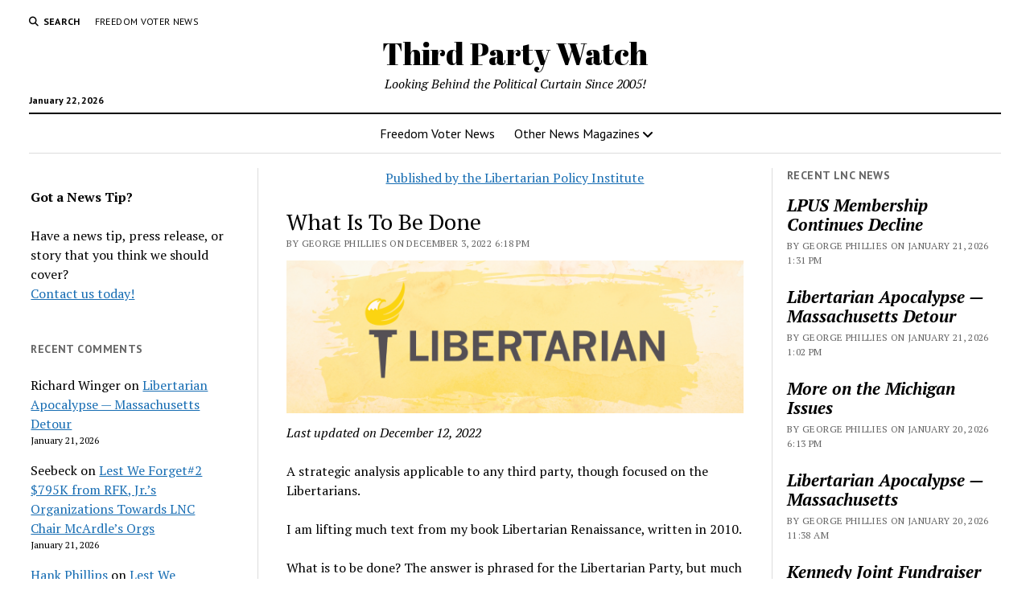

--- FILE ---
content_type: text/html; charset=UTF-8
request_url: https://thirdpartywatch.com/2022/12/03/what-is-to-be-done/
body_size: 18254
content:
<!DOCTYPE html>

<html lang="en-US">

<head>
	<title>What Is To Be Done &#8211; Third Party Watch</title>
<meta name='robots' content='max-image-preview:large' />
<meta charset="UTF-8" />
<meta name="viewport" content="width=device-width, initial-scale=1" />
<meta name="template" content="Mission News 1.64" />
<link rel='dns-prefetch' href='//fonts.googleapis.com' />
<link rel="alternate" type="application/rss+xml" title="Third Party Watch &raquo; Feed" href="https://thirdpartywatch.com/feed/" />
<link rel="alternate" type="application/rss+xml" title="Third Party Watch &raquo; Comments Feed" href="https://thirdpartywatch.com/comments/feed/" />
<link rel="alternate" type="application/rss+xml" title="Third Party Watch &raquo; What Is To Be Done Comments Feed" href="https://thirdpartywatch.com/2022/12/03/what-is-to-be-done/feed/" />
<link rel="alternate" title="oEmbed (JSON)" type="application/json+oembed" href="https://thirdpartywatch.com/wp-json/oembed/1.0/embed?url=https%3A%2F%2Fthirdpartywatch.com%2F2022%2F12%2F03%2Fwhat-is-to-be-done%2F" />
<link rel="alternate" title="oEmbed (XML)" type="text/xml+oembed" href="https://thirdpartywatch.com/wp-json/oembed/1.0/embed?url=https%3A%2F%2Fthirdpartywatch.com%2F2022%2F12%2F03%2Fwhat-is-to-be-done%2F&#038;format=xml" />
<style id='wp-img-auto-sizes-contain-inline-css' type='text/css'>
img:is([sizes=auto i],[sizes^="auto," i]){contain-intrinsic-size:3000px 1500px}
/*# sourceURL=wp-img-auto-sizes-contain-inline-css */
</style>
<style id='wp-emoji-styles-inline-css' type='text/css'>

	img.wp-smiley, img.emoji {
		display: inline !important;
		border: none !important;
		box-shadow: none !important;
		height: 1em !important;
		width: 1em !important;
		margin: 0 0.07em !important;
		vertical-align: -0.1em !important;
		background: none !important;
		padding: 0 !important;
	}
/*# sourceURL=wp-emoji-styles-inline-css */
</style>
<style id='wp-block-library-inline-css' type='text/css'>
:root{--wp-block-synced-color:#7a00df;--wp-block-synced-color--rgb:122,0,223;--wp-bound-block-color:var(--wp-block-synced-color);--wp-editor-canvas-background:#ddd;--wp-admin-theme-color:#007cba;--wp-admin-theme-color--rgb:0,124,186;--wp-admin-theme-color-darker-10:#006ba1;--wp-admin-theme-color-darker-10--rgb:0,107,160.5;--wp-admin-theme-color-darker-20:#005a87;--wp-admin-theme-color-darker-20--rgb:0,90,135;--wp-admin-border-width-focus:2px}@media (min-resolution:192dpi){:root{--wp-admin-border-width-focus:1.5px}}.wp-element-button{cursor:pointer}:root .has-very-light-gray-background-color{background-color:#eee}:root .has-very-dark-gray-background-color{background-color:#313131}:root .has-very-light-gray-color{color:#eee}:root .has-very-dark-gray-color{color:#313131}:root .has-vivid-green-cyan-to-vivid-cyan-blue-gradient-background{background:linear-gradient(135deg,#00d084,#0693e3)}:root .has-purple-crush-gradient-background{background:linear-gradient(135deg,#34e2e4,#4721fb 50%,#ab1dfe)}:root .has-hazy-dawn-gradient-background{background:linear-gradient(135deg,#faaca8,#dad0ec)}:root .has-subdued-olive-gradient-background{background:linear-gradient(135deg,#fafae1,#67a671)}:root .has-atomic-cream-gradient-background{background:linear-gradient(135deg,#fdd79a,#004a59)}:root .has-nightshade-gradient-background{background:linear-gradient(135deg,#330968,#31cdcf)}:root .has-midnight-gradient-background{background:linear-gradient(135deg,#020381,#2874fc)}:root{--wp--preset--font-size--normal:16px;--wp--preset--font-size--huge:42px}.has-regular-font-size{font-size:1em}.has-larger-font-size{font-size:2.625em}.has-normal-font-size{font-size:var(--wp--preset--font-size--normal)}.has-huge-font-size{font-size:var(--wp--preset--font-size--huge)}.has-text-align-center{text-align:center}.has-text-align-left{text-align:left}.has-text-align-right{text-align:right}.has-fit-text{white-space:nowrap!important}#end-resizable-editor-section{display:none}.aligncenter{clear:both}.items-justified-left{justify-content:flex-start}.items-justified-center{justify-content:center}.items-justified-right{justify-content:flex-end}.items-justified-space-between{justify-content:space-between}.screen-reader-text{border:0;clip-path:inset(50%);height:1px;margin:-1px;overflow:hidden;padding:0;position:absolute;width:1px;word-wrap:normal!important}.screen-reader-text:focus{background-color:#ddd;clip-path:none;color:#444;display:block;font-size:1em;height:auto;left:5px;line-height:normal;padding:15px 23px 14px;text-decoration:none;top:5px;width:auto;z-index:100000}html :where(.has-border-color){border-style:solid}html :where([style*=border-top-color]){border-top-style:solid}html :where([style*=border-right-color]){border-right-style:solid}html :where([style*=border-bottom-color]){border-bottom-style:solid}html :where([style*=border-left-color]){border-left-style:solid}html :where([style*=border-width]){border-style:solid}html :where([style*=border-top-width]){border-top-style:solid}html :where([style*=border-right-width]){border-right-style:solid}html :where([style*=border-bottom-width]){border-bottom-style:solid}html :where([style*=border-left-width]){border-left-style:solid}html :where(img[class*=wp-image-]){height:auto;max-width:100%}:where(figure){margin:0 0 1em}html :where(.is-position-sticky){--wp-admin--admin-bar--position-offset:var(--wp-admin--admin-bar--height,0px)}@media screen and (max-width:600px){html :where(.is-position-sticky){--wp-admin--admin-bar--position-offset:0px}}

/*# sourceURL=wp-block-library-inline-css */
</style><style id='wp-block-heading-inline-css' type='text/css'>
h1:where(.wp-block-heading).has-background,h2:where(.wp-block-heading).has-background,h3:where(.wp-block-heading).has-background,h4:where(.wp-block-heading).has-background,h5:where(.wp-block-heading).has-background,h6:where(.wp-block-heading).has-background{padding:1.25em 2.375em}h1.has-text-align-left[style*=writing-mode]:where([style*=vertical-lr]),h1.has-text-align-right[style*=writing-mode]:where([style*=vertical-rl]),h2.has-text-align-left[style*=writing-mode]:where([style*=vertical-lr]),h2.has-text-align-right[style*=writing-mode]:where([style*=vertical-rl]),h3.has-text-align-left[style*=writing-mode]:where([style*=vertical-lr]),h3.has-text-align-right[style*=writing-mode]:where([style*=vertical-rl]),h4.has-text-align-left[style*=writing-mode]:where([style*=vertical-lr]),h4.has-text-align-right[style*=writing-mode]:where([style*=vertical-rl]),h5.has-text-align-left[style*=writing-mode]:where([style*=vertical-lr]),h5.has-text-align-right[style*=writing-mode]:where([style*=vertical-rl]),h6.has-text-align-left[style*=writing-mode]:where([style*=vertical-lr]),h6.has-text-align-right[style*=writing-mode]:where([style*=vertical-rl]){rotate:180deg}
/*# sourceURL=https://thirdpartywatch.com/wp-includes/blocks/heading/style.min.css */
</style>
<style id='wp-block-latest-comments-inline-css' type='text/css'>
ol.wp-block-latest-comments{box-sizing:border-box;margin-left:0}:where(.wp-block-latest-comments:not([style*=line-height] .wp-block-latest-comments__comment)){line-height:1.1}:where(.wp-block-latest-comments:not([style*=line-height] .wp-block-latest-comments__comment-excerpt p)){line-height:1.8}.has-dates :where(.wp-block-latest-comments:not([style*=line-height])),.has-excerpts :where(.wp-block-latest-comments:not([style*=line-height])){line-height:1.5}.wp-block-latest-comments .wp-block-latest-comments{padding-left:0}.wp-block-latest-comments__comment{list-style:none;margin-bottom:1em}.has-avatars .wp-block-latest-comments__comment{list-style:none;min-height:2.25em}.has-avatars .wp-block-latest-comments__comment .wp-block-latest-comments__comment-excerpt,.has-avatars .wp-block-latest-comments__comment .wp-block-latest-comments__comment-meta{margin-left:3.25em}.wp-block-latest-comments__comment-excerpt p{font-size:.875em;margin:.36em 0 1.4em}.wp-block-latest-comments__comment-date{display:block;font-size:.75em}.wp-block-latest-comments .avatar,.wp-block-latest-comments__comment-avatar{border-radius:1.5em;display:block;float:left;height:2.5em;margin-right:.75em;width:2.5em}.wp-block-latest-comments[class*=-font-size] a,.wp-block-latest-comments[style*=font-size] a{font-size:inherit}
/*# sourceURL=https://thirdpartywatch.com/wp-includes/blocks/latest-comments/style.min.css */
</style>
<style id='wp-block-columns-inline-css' type='text/css'>
.wp-block-columns{box-sizing:border-box;display:flex;flex-wrap:wrap!important}@media (min-width:782px){.wp-block-columns{flex-wrap:nowrap!important}}.wp-block-columns{align-items:normal!important}.wp-block-columns.are-vertically-aligned-top{align-items:flex-start}.wp-block-columns.are-vertically-aligned-center{align-items:center}.wp-block-columns.are-vertically-aligned-bottom{align-items:flex-end}@media (max-width:781px){.wp-block-columns:not(.is-not-stacked-on-mobile)>.wp-block-column{flex-basis:100%!important}}@media (min-width:782px){.wp-block-columns:not(.is-not-stacked-on-mobile)>.wp-block-column{flex-basis:0;flex-grow:1}.wp-block-columns:not(.is-not-stacked-on-mobile)>.wp-block-column[style*=flex-basis]{flex-grow:0}}.wp-block-columns.is-not-stacked-on-mobile{flex-wrap:nowrap!important}.wp-block-columns.is-not-stacked-on-mobile>.wp-block-column{flex-basis:0;flex-grow:1}.wp-block-columns.is-not-stacked-on-mobile>.wp-block-column[style*=flex-basis]{flex-grow:0}:where(.wp-block-columns){margin-bottom:1.75em}:where(.wp-block-columns.has-background){padding:1.25em 2.375em}.wp-block-column{flex-grow:1;min-width:0;overflow-wrap:break-word;word-break:break-word}.wp-block-column.is-vertically-aligned-top{align-self:flex-start}.wp-block-column.is-vertically-aligned-center{align-self:center}.wp-block-column.is-vertically-aligned-bottom{align-self:flex-end}.wp-block-column.is-vertically-aligned-stretch{align-self:stretch}.wp-block-column.is-vertically-aligned-bottom,.wp-block-column.is-vertically-aligned-center,.wp-block-column.is-vertically-aligned-top{width:100%}
/*# sourceURL=https://thirdpartywatch.com/wp-includes/blocks/columns/style.min.css */
</style>
<style id='wp-block-paragraph-inline-css' type='text/css'>
.is-small-text{font-size:.875em}.is-regular-text{font-size:1em}.is-large-text{font-size:2.25em}.is-larger-text{font-size:3em}.has-drop-cap:not(:focus):first-letter{float:left;font-size:8.4em;font-style:normal;font-weight:100;line-height:.68;margin:.05em .1em 0 0;text-transform:uppercase}body.rtl .has-drop-cap:not(:focus):first-letter{float:none;margin-left:.1em}p.has-drop-cap.has-background{overflow:hidden}:root :where(p.has-background){padding:1.25em 2.375em}:where(p.has-text-color:not(.has-link-color)) a{color:inherit}p.has-text-align-left[style*="writing-mode:vertical-lr"],p.has-text-align-right[style*="writing-mode:vertical-rl"]{rotate:180deg}
/*# sourceURL=https://thirdpartywatch.com/wp-includes/blocks/paragraph/style.min.css */
</style>
<style id='global-styles-inline-css' type='text/css'>
:root{--wp--preset--aspect-ratio--square: 1;--wp--preset--aspect-ratio--4-3: 4/3;--wp--preset--aspect-ratio--3-4: 3/4;--wp--preset--aspect-ratio--3-2: 3/2;--wp--preset--aspect-ratio--2-3: 2/3;--wp--preset--aspect-ratio--16-9: 16/9;--wp--preset--aspect-ratio--9-16: 9/16;--wp--preset--color--black: #000000;--wp--preset--color--cyan-bluish-gray: #abb8c3;--wp--preset--color--white: #ffffff;--wp--preset--color--pale-pink: #f78da7;--wp--preset--color--vivid-red: #cf2e2e;--wp--preset--color--luminous-vivid-orange: #ff6900;--wp--preset--color--luminous-vivid-amber: #fcb900;--wp--preset--color--light-green-cyan: #7bdcb5;--wp--preset--color--vivid-green-cyan: #00d084;--wp--preset--color--pale-cyan-blue: #8ed1fc;--wp--preset--color--vivid-cyan-blue: #0693e3;--wp--preset--color--vivid-purple: #9b51e0;--wp--preset--gradient--vivid-cyan-blue-to-vivid-purple: linear-gradient(135deg,rgb(6,147,227) 0%,rgb(155,81,224) 100%);--wp--preset--gradient--light-green-cyan-to-vivid-green-cyan: linear-gradient(135deg,rgb(122,220,180) 0%,rgb(0,208,130) 100%);--wp--preset--gradient--luminous-vivid-amber-to-luminous-vivid-orange: linear-gradient(135deg,rgb(252,185,0) 0%,rgb(255,105,0) 100%);--wp--preset--gradient--luminous-vivid-orange-to-vivid-red: linear-gradient(135deg,rgb(255,105,0) 0%,rgb(207,46,46) 100%);--wp--preset--gradient--very-light-gray-to-cyan-bluish-gray: linear-gradient(135deg,rgb(238,238,238) 0%,rgb(169,184,195) 100%);--wp--preset--gradient--cool-to-warm-spectrum: linear-gradient(135deg,rgb(74,234,220) 0%,rgb(151,120,209) 20%,rgb(207,42,186) 40%,rgb(238,44,130) 60%,rgb(251,105,98) 80%,rgb(254,248,76) 100%);--wp--preset--gradient--blush-light-purple: linear-gradient(135deg,rgb(255,206,236) 0%,rgb(152,150,240) 100%);--wp--preset--gradient--blush-bordeaux: linear-gradient(135deg,rgb(254,205,165) 0%,rgb(254,45,45) 50%,rgb(107,0,62) 100%);--wp--preset--gradient--luminous-dusk: linear-gradient(135deg,rgb(255,203,112) 0%,rgb(199,81,192) 50%,rgb(65,88,208) 100%);--wp--preset--gradient--pale-ocean: linear-gradient(135deg,rgb(255,245,203) 0%,rgb(182,227,212) 50%,rgb(51,167,181) 100%);--wp--preset--gradient--electric-grass: linear-gradient(135deg,rgb(202,248,128) 0%,rgb(113,206,126) 100%);--wp--preset--gradient--midnight: linear-gradient(135deg,rgb(2,3,129) 0%,rgb(40,116,252) 100%);--wp--preset--font-size--small: 12px;--wp--preset--font-size--medium: 20px;--wp--preset--font-size--large: 21px;--wp--preset--font-size--x-large: 42px;--wp--preset--font-size--regular: 16px;--wp--preset--font-size--larger: 28px;--wp--preset--spacing--20: 0.44rem;--wp--preset--spacing--30: 0.67rem;--wp--preset--spacing--40: 1rem;--wp--preset--spacing--50: 1.5rem;--wp--preset--spacing--60: 2.25rem;--wp--preset--spacing--70: 3.38rem;--wp--preset--spacing--80: 5.06rem;--wp--preset--shadow--natural: 6px 6px 9px rgba(0, 0, 0, 0.2);--wp--preset--shadow--deep: 12px 12px 50px rgba(0, 0, 0, 0.4);--wp--preset--shadow--sharp: 6px 6px 0px rgba(0, 0, 0, 0.2);--wp--preset--shadow--outlined: 6px 6px 0px -3px rgb(255, 255, 255), 6px 6px rgb(0, 0, 0);--wp--preset--shadow--crisp: 6px 6px 0px rgb(0, 0, 0);}:where(.is-layout-flex){gap: 0.5em;}:where(.is-layout-grid){gap: 0.5em;}body .is-layout-flex{display: flex;}.is-layout-flex{flex-wrap: wrap;align-items: center;}.is-layout-flex > :is(*, div){margin: 0;}body .is-layout-grid{display: grid;}.is-layout-grid > :is(*, div){margin: 0;}:where(.wp-block-columns.is-layout-flex){gap: 2em;}:where(.wp-block-columns.is-layout-grid){gap: 2em;}:where(.wp-block-post-template.is-layout-flex){gap: 1.25em;}:where(.wp-block-post-template.is-layout-grid){gap: 1.25em;}.has-black-color{color: var(--wp--preset--color--black) !important;}.has-cyan-bluish-gray-color{color: var(--wp--preset--color--cyan-bluish-gray) !important;}.has-white-color{color: var(--wp--preset--color--white) !important;}.has-pale-pink-color{color: var(--wp--preset--color--pale-pink) !important;}.has-vivid-red-color{color: var(--wp--preset--color--vivid-red) !important;}.has-luminous-vivid-orange-color{color: var(--wp--preset--color--luminous-vivid-orange) !important;}.has-luminous-vivid-amber-color{color: var(--wp--preset--color--luminous-vivid-amber) !important;}.has-light-green-cyan-color{color: var(--wp--preset--color--light-green-cyan) !important;}.has-vivid-green-cyan-color{color: var(--wp--preset--color--vivid-green-cyan) !important;}.has-pale-cyan-blue-color{color: var(--wp--preset--color--pale-cyan-blue) !important;}.has-vivid-cyan-blue-color{color: var(--wp--preset--color--vivid-cyan-blue) !important;}.has-vivid-purple-color{color: var(--wp--preset--color--vivid-purple) !important;}.has-black-background-color{background-color: var(--wp--preset--color--black) !important;}.has-cyan-bluish-gray-background-color{background-color: var(--wp--preset--color--cyan-bluish-gray) !important;}.has-white-background-color{background-color: var(--wp--preset--color--white) !important;}.has-pale-pink-background-color{background-color: var(--wp--preset--color--pale-pink) !important;}.has-vivid-red-background-color{background-color: var(--wp--preset--color--vivid-red) !important;}.has-luminous-vivid-orange-background-color{background-color: var(--wp--preset--color--luminous-vivid-orange) !important;}.has-luminous-vivid-amber-background-color{background-color: var(--wp--preset--color--luminous-vivid-amber) !important;}.has-light-green-cyan-background-color{background-color: var(--wp--preset--color--light-green-cyan) !important;}.has-vivid-green-cyan-background-color{background-color: var(--wp--preset--color--vivid-green-cyan) !important;}.has-pale-cyan-blue-background-color{background-color: var(--wp--preset--color--pale-cyan-blue) !important;}.has-vivid-cyan-blue-background-color{background-color: var(--wp--preset--color--vivid-cyan-blue) !important;}.has-vivid-purple-background-color{background-color: var(--wp--preset--color--vivid-purple) !important;}.has-black-border-color{border-color: var(--wp--preset--color--black) !important;}.has-cyan-bluish-gray-border-color{border-color: var(--wp--preset--color--cyan-bluish-gray) !important;}.has-white-border-color{border-color: var(--wp--preset--color--white) !important;}.has-pale-pink-border-color{border-color: var(--wp--preset--color--pale-pink) !important;}.has-vivid-red-border-color{border-color: var(--wp--preset--color--vivid-red) !important;}.has-luminous-vivid-orange-border-color{border-color: var(--wp--preset--color--luminous-vivid-orange) !important;}.has-luminous-vivid-amber-border-color{border-color: var(--wp--preset--color--luminous-vivid-amber) !important;}.has-light-green-cyan-border-color{border-color: var(--wp--preset--color--light-green-cyan) !important;}.has-vivid-green-cyan-border-color{border-color: var(--wp--preset--color--vivid-green-cyan) !important;}.has-pale-cyan-blue-border-color{border-color: var(--wp--preset--color--pale-cyan-blue) !important;}.has-vivid-cyan-blue-border-color{border-color: var(--wp--preset--color--vivid-cyan-blue) !important;}.has-vivid-purple-border-color{border-color: var(--wp--preset--color--vivid-purple) !important;}.has-vivid-cyan-blue-to-vivid-purple-gradient-background{background: var(--wp--preset--gradient--vivid-cyan-blue-to-vivid-purple) !important;}.has-light-green-cyan-to-vivid-green-cyan-gradient-background{background: var(--wp--preset--gradient--light-green-cyan-to-vivid-green-cyan) !important;}.has-luminous-vivid-amber-to-luminous-vivid-orange-gradient-background{background: var(--wp--preset--gradient--luminous-vivid-amber-to-luminous-vivid-orange) !important;}.has-luminous-vivid-orange-to-vivid-red-gradient-background{background: var(--wp--preset--gradient--luminous-vivid-orange-to-vivid-red) !important;}.has-very-light-gray-to-cyan-bluish-gray-gradient-background{background: var(--wp--preset--gradient--very-light-gray-to-cyan-bluish-gray) !important;}.has-cool-to-warm-spectrum-gradient-background{background: var(--wp--preset--gradient--cool-to-warm-spectrum) !important;}.has-blush-light-purple-gradient-background{background: var(--wp--preset--gradient--blush-light-purple) !important;}.has-blush-bordeaux-gradient-background{background: var(--wp--preset--gradient--blush-bordeaux) !important;}.has-luminous-dusk-gradient-background{background: var(--wp--preset--gradient--luminous-dusk) !important;}.has-pale-ocean-gradient-background{background: var(--wp--preset--gradient--pale-ocean) !important;}.has-electric-grass-gradient-background{background: var(--wp--preset--gradient--electric-grass) !important;}.has-midnight-gradient-background{background: var(--wp--preset--gradient--midnight) !important;}.has-small-font-size{font-size: var(--wp--preset--font-size--small) !important;}.has-medium-font-size{font-size: var(--wp--preset--font-size--medium) !important;}.has-large-font-size{font-size: var(--wp--preset--font-size--large) !important;}.has-x-large-font-size{font-size: var(--wp--preset--font-size--x-large) !important;}
:where(.wp-block-columns.is-layout-flex){gap: 2em;}:where(.wp-block-columns.is-layout-grid){gap: 2em;}
/*# sourceURL=global-styles-inline-css */
</style>
<style id='core-block-supports-inline-css' type='text/css'>
.wp-container-core-columns-is-layout-9d6595d7{flex-wrap:nowrap;}
/*# sourceURL=core-block-supports-inline-css */
</style>

<style id='classic-theme-styles-inline-css' type='text/css'>
/*! This file is auto-generated */
.wp-block-button__link{color:#fff;background-color:#32373c;border-radius:9999px;box-shadow:none;text-decoration:none;padding:calc(.667em + 2px) calc(1.333em + 2px);font-size:1.125em}.wp-block-file__button{background:#32373c;color:#fff;text-decoration:none}
/*# sourceURL=/wp-includes/css/classic-themes.min.css */
</style>
<link rel='stylesheet' id='ct-mission-news-google-fonts-css' href='//fonts.googleapis.com/css?family=Abril+Fatface%7CPT+Sans%3A400%2C700%7CPT+Serif%3A400%2C400i%2C700%2C700i&#038;subset=latin%2Clatin-ext&#038;display=swap&#038;ver=6.9' type='text/css' media='all' />
<link rel='stylesheet' id='ct-mission-news-font-awesome-css' href='https://thirdpartywatch.com/wp-content/themes/mission-news/assets/font-awesome/css/all.min.css?ver=6.9' type='text/css' media='all' />
<link rel='stylesheet' id='ct-mission-news-style-css' href='https://thirdpartywatch.com/wp-content/themes/mission-news/style.css?ver=6.9' type='text/css' media='all' />
<script type="text/javascript" src="https://thirdpartywatch.com/wp-includes/js/jquery/jquery.min.js?ver=3.7.1" id="jquery-core-js"></script>
<script type="text/javascript" src="https://thirdpartywatch.com/wp-includes/js/jquery/jquery-migrate.min.js?ver=3.4.1" id="jquery-migrate-js"></script>
<link rel="https://api.w.org/" href="https://thirdpartywatch.com/wp-json/" /><link rel="alternate" title="JSON" type="application/json" href="https://thirdpartywatch.com/wp-json/wp/v2/posts/383" /><link rel="EditURI" type="application/rsd+xml" title="RSD" href="https://thirdpartywatch.com/xmlrpc.php?rsd" />
<meta name="generator" content="WordPress 6.9" />
<link rel="canonical" href="https://thirdpartywatch.com/2022/12/03/what-is-to-be-done/" />
<link rel='shortlink' href='https://thirdpartywatch.com/?p=383' />
<link rel="icon" href="https://thirdpartywatch.com/wp-content/uploads/2022/07/cropped-WATCH-6-32x32.png" sizes="32x32" />
<link rel="icon" href="https://thirdpartywatch.com/wp-content/uploads/2022/07/cropped-WATCH-6-192x192.png" sizes="192x192" />
<link rel="apple-touch-icon" href="https://thirdpartywatch.com/wp-content/uploads/2022/07/cropped-WATCH-6-180x180.png" />
<meta name="msapplication-TileImage" content="https://thirdpartywatch.com/wp-content/uploads/2022/07/cropped-WATCH-6-270x270.png" />
</head>

<body id="mission-news" class="wp-singular post-template-default single single-post postid-383 single-format-standard wp-theme-mission-news layout-simple layout-double-sidebar titles-above-image">
<a class="skip-content" href="#main">Press &quot;Enter&quot; to skip to content</a>
<div id="overflow-container" class="overflow-container">
	<div id="max-width" class="max-width">
							<header class="site-header" id="site-header" role="banner">
				<div class="top-nav">
					<button id="search-toggle" class="search-toggle"><i class="fas fa-search"></i><span>Search</span></button>
<div id="search-form-popup" class="search-form-popup">
	<div class="inner">
		<div class="title">Search Third Party Watch</div>
		<div class='search-form-container'>
    <form role="search" method="get" class="search-form" action="https://thirdpartywatch.com">
        <input id="search-field" type="search" class="search-field" value="" name="s"
               title="Search" placeholder=" Search for..." />
        <input type="submit" class="search-submit" value='Search'/>
    </form>
</div>		<a id="close-search" class="close" href="#"><svg xmlns="http://www.w3.org/2000/svg" width="20" height="20" viewBox="0 0 20 20" version="1.1"><g stroke="none" stroke-width="1" fill="none" fill-rule="evenodd"><g transform="translate(-17.000000, -12.000000)" fill="#000000"><g transform="translate(17.000000, 12.000000)"><rect transform="translate(10.000000, 10.000000) rotate(45.000000) translate(-10.000000, -10.000000) " x="9" y="-2" width="2" height="24"/><rect transform="translate(10.000000, 10.000000) rotate(-45.000000) translate(-10.000000, -10.000000) " x="9" y="-2" width="2" height="24"/></g></g></g></svg></a>
	</div>
</div>
					<div id="menu-secondary-container" class="menu-secondary-container">
						<div id="menu-secondary" class="menu-container menu-secondary" role="navigation">
	<nav class="menu"><ul id="menu-secondary-items" class="menu-secondary-items"><li id="menu-item-4129" class="menu-item menu-item-type-post_type menu-item-object-page menu-item-4129"><a href="https://thirdpartywatch.com/freedom-voter-news/">Freedom Voter News</a></li>
</ul></nav></div>
					</div>
									</div>
				<div id="title-container" class="title-container"><div class='site-title has-date'><a href='https://thirdpartywatch.com'>Third Party Watch</a></div><p class="date">January 22, 2026</p><p class="tagline">Looking Behind the Political Curtain Since 2005!</p>				</div>
				<button id="toggle-navigation" class="toggle-navigation" name="toggle-navigation" aria-expanded="false">
					<span class="screen-reader-text">open menu</span>
					<svg xmlns="http://www.w3.org/2000/svg" width="24" height="18" viewBox="0 0 24 18" version="1.1"><g stroke="none" stroke-width="1" fill="none" fill-rule="evenodd"><g transform="translate(-272.000000, -21.000000)" fill="#000000"><g transform="translate(266.000000, 12.000000)"><g transform="translate(6.000000, 9.000000)"><rect class="top-bar" x="0" y="0" width="24" height="2"/><rect class="middle-bar" x="0" y="8" width="24" height="2"/><rect class="bottom-bar" x="0" y="16" width="24" height="2"/></g></g></g></g></svg>				</button>
				<div id="menu-primary-container" class="menu-primary-container tier-1">
					<div class="dropdown-navigation"><a id="back-button" class="back-button" href="#"><i class="fas fa-angle-left"></i> Back</a><span class="label"></span></div>
<div id="menu-primary" class="menu-container menu-primary" role="navigation">
    <nav class="menu"><ul id="menu-primary-items" class="menu-primary-items"><li id="menu-item-3369" class="menu-item menu-item-type-post_type menu-item-object-page menu-item-3369"><a href="https://thirdpartywatch.com/freedom-voter-news/">Freedom Voter News</a></li>
<li id="menu-item-1797" class="menu-item menu-item-type-post_type menu-item-object-page menu-item-has-children menu-item-1797"><a href="https://thirdpartywatch.com/other-news-magazines/">Other News Magazines</a><button class="toggle-dropdown" aria-expanded="false" name="toggle-dropdown"><span class="screen-reader-text">open menu</span><i class="fas fa-angle-right"></i></button>
<ul class="sub-menu">
	<li id="menu-item-1798" class="menu-item menu-item-type-post_type menu-item-object-page menu-item-1798"><a href="https://thirdpartywatch.com/liberty-for-america/">Liberty for America</a></li>
	<li id="menu-item-2573" class="menu-item menu-item-type-post_type menu-item-object-page menu-item-2573"><a href="https://thirdpartywatch.com/libertarian-strategy-gazette/">Libertarian Strategy Gazette</a></li>
	<li id="menu-item-1915" class="menu-item menu-item-type-post_type menu-item-object-page menu-item-1915"><a href="https://thirdpartywatch.com/liberty-for-massachusetts/">Liberty for Massachusetts</a></li>
	<li id="menu-item-2483" class="menu-item menu-item-type-post_type menu-item-object-page menu-item-2483"><a href="https://thirdpartywatch.com/let-freedom-ring/">Let Freedom Ring!</a></li>
</ul>
</li>
</ul></nav></div>
				</div>
			</header>
								<div class="content-container">
						<div class="layout-container">
				    <aside class="sidebar sidebar-left" id="sidebar-left" role="complementary">
        <div class="inner">
            <section id="block-46" class="widget widget_block widget_text">
<p><strong>Got a News Tip?</strong><br><br>Have a news tip, press release, or story that you think we should cover?<br><a href="mailto:phillies@4liberty.net">Contact us today!</a></p>
</section><section id="block-159" class="widget widget_block"><h2 class="widget-title">Recent Comments</h2><div class="wp-widget-group__inner-blocks"><ol class="has-dates wp-block-latest-comments"><li class="wp-block-latest-comments__comment"><article><footer class="wp-block-latest-comments__comment-meta"><span class="wp-block-latest-comments__comment-author">Richard Winger</span> on <a class="wp-block-latest-comments__comment-link" href="https://thirdpartywatch.com/2026/01/21/libertarian-apocalypse-massachusetts-detour/comment-page-1/#comment-9123">Libertarian Apocalypse &#8212; Massachusetts Detour</a><time datetime="2026-01-21T20:00:30-05:00" class="wp-block-latest-comments__comment-date">January 21, 2026</time></footer></article></li><li class="wp-block-latest-comments__comment"><article><footer class="wp-block-latest-comments__comment-meta"><span class="wp-block-latest-comments__comment-author">Seebeck</span> on <a class="wp-block-latest-comments__comment-link" href="https://thirdpartywatch.com/2026/01/16/795k-from-rfk-jr-s-organizations-towards-lnc-chair-mcardles-orgs/comment-page-1/#comment-9122">Lest We Forget#2 $795K from RFK, Jr.&#8217;s Organizations Towards LNC Chair McArdle&#8217;s Orgs</a><time datetime="2026-01-21T15:47:31-05:00" class="wp-block-latest-comments__comment-date">January 21, 2026</time></footer></article></li><li class="wp-block-latest-comments__comment"><article><footer class="wp-block-latest-comments__comment-meta"><a class="wp-block-latest-comments__comment-author" href="http://www.libertariantranslator.wordpress.com">Hank Phillips</a> on <a class="wp-block-latest-comments__comment-link" href="https://thirdpartywatch.com/2026/01/16/795k-from-rfk-jr-s-organizations-towards-lnc-chair-mcardles-orgs/comment-page-1/#comment-9120">Lest We Forget#2 $795K from RFK, Jr.&#8217;s Organizations Towards LNC Chair McArdle&#8217;s Orgs</a><time datetime="2026-01-21T07:49:18-05:00" class="wp-block-latest-comments__comment-date">January 21, 2026</time></footer></article></li><li class="wp-block-latest-comments__comment"><article><footer class="wp-block-latest-comments__comment-meta"><span class="wp-block-latest-comments__comment-author">Jim</span> on <a class="wp-block-latest-comments__comment-link" href="https://thirdpartywatch.com/2026/01/12/responding-to-federal-excesses/comment-page-1/#comment-9117">Responding to Federal Excesses</a><time datetime="2026-01-18T21:06:29-05:00" class="wp-block-latest-comments__comment-date">January 18, 2026</time></footer></article></li><li class="wp-block-latest-comments__comment"><article><footer class="wp-block-latest-comments__comment-meta"><span class="wp-block-latest-comments__comment-author">Adamson Scott</span> on <a class="wp-block-latest-comments__comment-link" href="https://thirdpartywatch.com/2026/01/12/responding-to-federal-excesses/comment-page-1/#comment-9116">Responding to Federal Excesses</a><time datetime="2026-01-18T07:41:53-05:00" class="wp-block-latest-comments__comment-date">January 18, 2026</time></footer></article></li><li class="wp-block-latest-comments__comment"><article><footer class="wp-block-latest-comments__comment-meta"><a class="wp-block-latest-comments__comment-author" href="http://libertrans.blogspot.com">Hank Phillips</a> on <a class="wp-block-latest-comments__comment-link" href="https://thirdpartywatch.com/2025/10/31/the-potential-impending-depression/comment-page-1/#comment-9113">The Potential Impending Depression</a><time datetime="2026-01-16T21:05:21-05:00" class="wp-block-latest-comments__comment-date">January 16, 2026</time></footer></article></li><li class="wp-block-latest-comments__comment"><article><footer class="wp-block-latest-comments__comment-meta"><a class="wp-block-latest-comments__comment-author" href="http://libertrans.blogspot.com">Hank Phillips</a> on <a class="wp-block-latest-comments__comment-link" href="https://thirdpartywatch.com/2026/01/16/apocalypse-2001-gorman-blows-the-whistle-on-lnc-pre-nomination-support-of-browne/comment-page-1/#comment-9111">Apocalypse 2001: Gorman Blows the Whistle on LNC Pre-Nomination Support of Browne</a><time datetime="2026-01-16T20:36:10-05:00" class="wp-block-latest-comments__comment-date">January 16, 2026</time></footer></article></li><li class="wp-block-latest-comments__comment"><article><footer class="wp-block-latest-comments__comment-meta"><span class="wp-block-latest-comments__comment-author">Jim</span> on <a class="wp-block-latest-comments__comment-link" href="https://thirdpartywatch.com/2026/01/12/responding-to-federal-excesses/comment-page-1/#comment-9109">Responding to Federal Excesses</a><time datetime="2026-01-16T18:55:07-05:00" class="wp-block-latest-comments__comment-date">January 16, 2026</time></footer></article></li><li class="wp-block-latest-comments__comment"><article><footer class="wp-block-latest-comments__comment-meta"><span class="wp-block-latest-comments__comment-author">José C</span> on <a class="wp-block-latest-comments__comment-link" href="https://thirdpartywatch.com/2026/01/02/editorial-it-is-time-to-clear-the-decks/comment-page-1/#comment-9108">Editorial: It Is Time to Clear the Decks!</a><time datetime="2026-01-13T22:10:22-05:00" class="wp-block-latest-comments__comment-date">January 13, 2026</time></footer></article></li><li class="wp-block-latest-comments__comment"><article><footer class="wp-block-latest-comments__comment-meta"><span class="wp-block-latest-comments__comment-author">Adamson Scott</span> on <a class="wp-block-latest-comments__comment-link" href="https://thirdpartywatch.com/2026/01/12/responding-to-federal-excesses/comment-page-1/#comment-9107">Responding to Federal Excesses</a><time datetime="2026-01-13T06:22:46-05:00" class="wp-block-latest-comments__comment-date">January 13, 2026</time></footer></article></li><li class="wp-block-latest-comments__comment"><article><footer class="wp-block-latest-comments__comment-meta"><span class="wp-block-latest-comments__comment-author">Michael Wilson</span> on <a class="wp-block-latest-comments__comment-link" href="https://thirdpartywatch.com/2026/01/01/on-what-good-lnc-at-large-members-do-with-their-time/comment-page-1/#comment-9106">On What Good LNC At-Large Members Do With Their Time</a><time datetime="2026-01-12T23:45:05-05:00" class="wp-block-latest-comments__comment-date">January 12, 2026</time></footer></article></li><li class="wp-block-latest-comments__comment"><article><footer class="wp-block-latest-comments__comment-meta"><span class="wp-block-latest-comments__comment-author">Caryn Ann Harlos</span> on <a class="wp-block-latest-comments__comment-link" href="https://thirdpartywatch.com/2025/12/21/nekhaila-to-run-for-at-large-lnc-seat/comment-page-1/#comment-9105">Nekhaila to Run for At-Large LNC Seat</a><time datetime="2026-01-12T12:24:28-05:00" class="wp-block-latest-comments__comment-date">January 12, 2026</time></footer></article></li><li class="wp-block-latest-comments__comment"><article><footer class="wp-block-latest-comments__comment-meta"><span class="wp-block-latest-comments__comment-author">Seebeck</span> on <a class="wp-block-latest-comments__comment-link" href="https://thirdpartywatch.com/2025/12/30/alternate-wiley-resigns-joins-republicans/comment-page-1/#comment-9104">Alternate Wiley Joins Republicans &#8212; Now with His Public Statement</a><time datetime="2026-01-12T09:44:59-05:00" class="wp-block-latest-comments__comment-date">January 12, 2026</time></footer></article></li><li class="wp-block-latest-comments__comment"><article><footer class="wp-block-latest-comments__comment-meta"><span class="wp-block-latest-comments__comment-author">Anonymous Observer</span> on <a class="wp-block-latest-comments__comment-link" href="https://thirdpartywatch.com/2025/12/21/nekhaila-to-run-for-at-large-lnc-seat/comment-page-1/#comment-9103">Nekhaila to Run for At-Large LNC Seat</a><time datetime="2026-01-12T09:39:27-05:00" class="wp-block-latest-comments__comment-date">January 12, 2026</time></footer></article></li><li class="wp-block-latest-comments__comment"><article><footer class="wp-block-latest-comments__comment-meta"><a class="wp-block-latest-comments__comment-author" href="https://thirdpartywatch.com/author/george-phillies/">George Phillies</a> on <a class="wp-block-latest-comments__comment-link" href="https://thirdpartywatch.com/2025/12/21/nekhaila-to-run-for-at-large-lnc-seat/comment-page-1/#comment-9102">Nekhaila to Run for At-Large LNC Seat</a><time datetime="2026-01-11T19:54:48-05:00" class="wp-block-latest-comments__comment-date">January 11, 2026</time></footer></article></li><li class="wp-block-latest-comments__comment"><article><footer class="wp-block-latest-comments__comment-meta"><span class="wp-block-latest-comments__comment-author">Caryn Ann Harlos</span> on <a class="wp-block-latest-comments__comment-link" href="https://thirdpartywatch.com/2025/12/21/nekhaila-to-run-for-at-large-lnc-seat/comment-page-1/#comment-9101">Nekhaila to Run for At-Large LNC Seat</a><time datetime="2026-01-11T19:02:29-05:00" class="wp-block-latest-comments__comment-date">January 11, 2026</time></footer></article></li></ol></div></section><section id="archives-2" class="widget widget_archive"><h2 class="widget-title">Article Archives</h2>
			<ul>
					<li><a href='https://thirdpartywatch.com/2026/01/'>January 2026</a></li>
	<li><a href='https://thirdpartywatch.com/2025/12/'>December 2025</a></li>
	<li><a href='https://thirdpartywatch.com/2025/11/'>November 2025</a></li>
	<li><a href='https://thirdpartywatch.com/2025/10/'>October 2025</a></li>
	<li><a href='https://thirdpartywatch.com/2025/09/'>September 2025</a></li>
	<li><a href='https://thirdpartywatch.com/2025/08/'>August 2025</a></li>
	<li><a href='https://thirdpartywatch.com/2025/07/'>July 2025</a></li>
	<li><a href='https://thirdpartywatch.com/2025/06/'>June 2025</a></li>
	<li><a href='https://thirdpartywatch.com/2025/05/'>May 2025</a></li>
	<li><a href='https://thirdpartywatch.com/2025/04/'>April 2025</a></li>
	<li><a href='https://thirdpartywatch.com/2025/03/'>March 2025</a></li>
	<li><a href='https://thirdpartywatch.com/2025/02/'>February 2025</a></li>
	<li><a href='https://thirdpartywatch.com/2025/01/'>January 2025</a></li>
	<li><a href='https://thirdpartywatch.com/2024/12/'>December 2024</a></li>
	<li><a href='https://thirdpartywatch.com/2024/11/'>November 2024</a></li>
	<li><a href='https://thirdpartywatch.com/2024/10/'>October 2024</a></li>
	<li><a href='https://thirdpartywatch.com/2024/09/'>September 2024</a></li>
	<li><a href='https://thirdpartywatch.com/2024/08/'>August 2024</a></li>
	<li><a href='https://thirdpartywatch.com/2024/07/'>July 2024</a></li>
	<li><a href='https://thirdpartywatch.com/2024/06/'>June 2024</a></li>
	<li><a href='https://thirdpartywatch.com/2024/05/'>May 2024</a></li>
	<li><a href='https://thirdpartywatch.com/2024/04/'>April 2024</a></li>
	<li><a href='https://thirdpartywatch.com/2024/03/'>March 2024</a></li>
	<li><a href='https://thirdpartywatch.com/2024/02/'>February 2024</a></li>
	<li><a href='https://thirdpartywatch.com/2024/01/'>January 2024</a></li>
	<li><a href='https://thirdpartywatch.com/2023/12/'>December 2023</a></li>
	<li><a href='https://thirdpartywatch.com/2023/11/'>November 2023</a></li>
	<li><a href='https://thirdpartywatch.com/2023/10/'>October 2023</a></li>
	<li><a href='https://thirdpartywatch.com/2023/09/'>September 2023</a></li>
	<li><a href='https://thirdpartywatch.com/2023/08/'>August 2023</a></li>
	<li><a href='https://thirdpartywatch.com/2023/07/'>July 2023</a></li>
	<li><a href='https://thirdpartywatch.com/2023/06/'>June 2023</a></li>
	<li><a href='https://thirdpartywatch.com/2023/05/'>May 2023</a></li>
	<li><a href='https://thirdpartywatch.com/2023/04/'>April 2023</a></li>
	<li><a href='https://thirdpartywatch.com/2023/03/'>March 2023</a></li>
	<li><a href='https://thirdpartywatch.com/2023/02/'>February 2023</a></li>
	<li><a href='https://thirdpartywatch.com/2023/01/'>January 2023</a></li>
	<li><a href='https://thirdpartywatch.com/2022/12/'>December 2022</a></li>
	<li><a href='https://thirdpartywatch.com/2022/11/'>November 2022</a></li>
	<li><a href='https://thirdpartywatch.com/2022/10/'>October 2022</a></li>
	<li><a href='https://thirdpartywatch.com/2022/09/'>September 2022</a></li>
	<li><a href='https://thirdpartywatch.com/2022/08/'>August 2022</a></li>
	<li><a href='https://thirdpartywatch.com/2022/07/'>July 2022</a></li>
			</ul>

			</section><section id="media_image-2" class="widget widget_media_image"><h2 class="widget-title">With Thanks</h2><a href="https://jakeporterconsulting.com/"><img width="300" height="100" src="https://thirdpartywatch.com/wp-content/uploads/2023/12/Untitled-900-x-300-px-3-300x100.png" class="image wp-image-1321  attachment-medium size-medium" alt="" style="max-width: 100%; height: auto;" decoding="async" srcset="https://thirdpartywatch.com/wp-content/uploads/2023/12/Untitled-900-x-300-px-3-300x100.png 300w, https://thirdpartywatch.com/wp-content/uploads/2023/12/Untitled-900-x-300-px-3-768x256.png 768w, https://thirdpartywatch.com/wp-content/uploads/2023/12/Untitled-900-x-300-px-3.png 900w" sizes="(max-width: 300px) 100vw, 300px" /></a></section><section id="meta-3" class="widget widget_meta"><h2 class="widget-title">RSS Feeds</h2>
		<ul>
			<li><a href="https://thirdpartywatch.com/wp-login.php?action=register">Register</a></li>			<li><a href="https://thirdpartywatch.com/wp-login.php">Log in</a></li>
			<li><a href="https://thirdpartywatch.com/feed/">Entries feed</a></li>
			<li><a href="https://thirdpartywatch.com/comments/feed/">Comments feed</a></li>

			<li><a href="https://wordpress.org/">WordPress.org</a></li>
		</ul>

		</section>        </div>
    </aside>
				<section id="main" class="main" role="main">
						<aside id="above-main" class="widget-area widget-area-above-main active-1"  role="complementary">
		<section id="block-160" class="widget widget_block">
<h5 class="wp-block-heading"><a href="https://www.libertarianpolicy.org/articles" data-type="link" data-id="https://www.libertarianpolicy.org/articles">Published by the Libertarian Policy Institute</a></h5>
</section>	</aside>

<div id="loop-container" class="loop-container">
    <div class="post-383 post type-post status-publish format-standard has-post-thumbnail hentry category-general entry">
		<article>
				<div class='post-header'>
			<h1 class='post-title'>What Is To Be Done</h1>
			<div class="post-byline">By George Phillies on December 3, 2022 6:18 PM</div>		</div>
		<div class="featured-image"><img width="1200" height="400" src="https://thirdpartywatch.com/wp-content/uploads/2022/08/Libertarian-Party-Logo.png" class="attachment-full size-full wp-post-image" alt="" decoding="async" fetchpriority="high" srcset="https://thirdpartywatch.com/wp-content/uploads/2022/08/Libertarian-Party-Logo.png 1200w, https://thirdpartywatch.com/wp-content/uploads/2022/08/Libertarian-Party-Logo-300x100.png 300w, https://thirdpartywatch.com/wp-content/uploads/2022/08/Libertarian-Party-Logo-1024x341.png 1024w, https://thirdpartywatch.com/wp-content/uploads/2022/08/Libertarian-Party-Logo-768x256.png 768w, https://thirdpartywatch.com/wp-content/uploads/2022/08/Libertarian-Party-Logo-863x288.png 863w, https://thirdpartywatch.com/wp-content/uploads/2022/08/Libertarian-Party-Logo-324x108.png 324w" sizes="(max-width: 1200px) 100vw, 1200px" /></div>		<div class="post-content">
		<p class="last-updated">Last updated on December 12, 2022 </p>			
<p>A strategic analysis applicable to any third party, though focused on the Libertarians.<br><br>I am lifting much text from my book Libertarian Renaissance, written in 2010.</p>



<p>What is to be done? The answer is phrased for the Libertarian Party, but much of the advice works equally well for the Revolutionary Vegetarians. Just change the party name.</p>



<p>In 2010 it appeared obvious that there was a a sensible organization for the party, similar to that used by other parties, with a national committee, state committees, and local groups of different sorts. Being taken over by an outside less-than-libertarian group that would pack state conventions or the national convention was an obscure hypothetical, not a serious threat.</p>



<p>Under modern conditions, it becomes easier to ask about alternative organizational structures. For example, PACs with self-renewing governing bodies cannot readily be taken over by outsiders, though they have their own difficulties. Instead of a National Committee and State Committees, one has PACs or similar groups active nationally or in regions of different size. The discussion here is phrased for national and state committees, but could be recast if someone wanted to imagine a cluster of cooperating groups rather than an orthodox political party</p>



<p>How do we find an answer? Step one is to turn over a new page, a blank page that we will fill in. Then ask what the Libertarian National Committee (LNC) should be doing. That&#8217;s &#8216;what&#8217;, not the &#8216;how should we do it?&#8217; There are activities every party group should do–many of the most critical activities are here. There are also activities specifically appropriate for the LNC. I&#8217;ll consider here what the LNC should be doing. Readers interested in what state and local groups should be doing should turn to my book Stand Up for Liberty!</p>



<p>Step One: Start from Zero</p>



<p>By now you understand the difficulty we may face as an organization. Consider our revenues, our membership levels, the number of contributors, or any other metric. No matter which metric you choose, we are not clearly succeeding. We are not shrinking, but we are not going up hill either.</p>



<p>Our party can still be saved, but only if we act now.</p>



<p>In 2010, the LNC’s current dominant coalition wanted to lock up over a million dollars of our capital in an office space that cost five times as much per square foot as space in cities that are centers of libertarian activity. Was this a wide decision?</p>



<p>What is needed is to develop a zero based budget and zero-base strategy. What does zero based mean? Zero base means that you tear off a blank sheet of paper and assume that you are starting from zero.</p>



<p>New Path made a list. First they identified the Mission Critical Activities we absolutely must do. Skip a Mission Critical Activity and a political party rapidly stops working. Then they identified Important Activities that really need to happen. Finally they listed Worthwhile Activities that appear desirable if resources are available. (Set aside for the moment “who” does those things, or “where” they would be done. Focus on the “what” first. The “how” comes later.)</p>



<p>There are many different ways you can achieve an objective. For too long, the then-dominant coalition on the LNC showed a stunning lack of creativity and imagination as to how the LNC should spend its money. They have now been sent on their way. The Libertarian Renaissance succeeds by changing all that. Later in this book you’ll see the Libertarian Renaissance proposals.</p>



<p>Trying to play the game the way the two major parties play it is a trap. We don’t have the resources today to compete one-to-one with them in dollars. Some day we will, but not today. We have to be smart. We always need to ask: What is the biggest bang for the buck way to do this activity? But even more important: Do we need to do this, have this, At All?</p>



<p>We need to be smarter. We need to be creative. We need to think like entrepreneurs building up a company on a shoe string.</p>



<p>Here’s how this idea applies to the office space. In 2009 the party spent just over $141,000 on the suite of offices at the Watergate complex in Washington. Not to buy the space. Not to build equity. In rent!</p>



<p>In 2013, the LNC moved toward buying an office. Not an office building where we could expand, but an office condominium. The asking price for the office was 1.2 million dollars, over $330 a square foot. It was in an impressively fancy building in Virginia.</p>



<p>You can search real estate web pages for yourself. Commercial real estate, for real buildings not condominiums, is much less elsewhere. In 2010 I searched Manchester, NH and Colorado Springs, CO, two places with libertarian ties of different sorts. The going rate was $100 per square foot, going down to $60 per square foot for bank-owned properties in foreclosure. Of course, with foreclosed properties, you want a careful engineering inspection. But you end up with a building with plenty of parking for staff and volunteers, not to mention space to expand, for a third or a fifth of what the LNC was prepared to pay.</p>



<p>Of course, these buildings were not in D.C., but neither is the space that the Libertarian Party purchased. The LNC paid much of a million dollars to be able to say we have a D.C. office building that is not actually in D.C.. That’s a very expensive ego trip.</p>



<p>Here’s the analogy I would draw, either for the rented office or for the building:. If your income was $200,000 per year, you might live in a certain kind of a house. But if your income was, say, $30,000 per year, you would live in a different kind of house altogether.</p>



<p>The same principle applies to us. If our income was $5 million or $10 million per year, you could look at $141,000 in rent, or $1.2 million for an office condominium, and say, well, that’s a lot, yes, but we’ve got a lot of money, so it&#8217;s not the end of the world. (We would still look very hard at the cost. Every dollar misspent is an opportunity gone forever.)</p>



<p>Ten million dollars per year is not where the Party is today! We are in the $1.5-2 million dollars a year range, at the upper end thanks to a very successful national convention.</p>



<p>Let&#8217;s take an example of zero-base thinking. There are people who run million dollar businesses (and that is what we are) out of spare rooms in their home. When you truly start from zero, you start by saying No Office. Then, as you go through the things that you absolutely need to do, the things you want to do, and finally the ways you can best do them, you discover whether you need a main office. That&#8217;s what we did. To spoil the suspense, we do need to have an office, just not the one we have.</p>



<p>But we did our analysis on a first things first basis. And as we moved, we kept singing the Canary Song: Cheap cheap cheap cheap cheap.</p>



<p>Now you&#8217;ve heard how we worked.</p>



<p>So what does the LNC need to be doing?</p>



<p>Our ultimate objective is political victory. To do that, we must elect and re-elect huge numbers of libertarians.</p>



<p>On the way to victory, we will need to:<br>● Build a Party that grows because people want to join it.<br>● Develop volunteers, activists, donors and above all candidates.<br>● Build a large voter base.<br>● Create a full set of political organizations.</p>



<p>How do we do that? Some activities should be performed by every Libertarian Party group, from block committee to National Committee. Other activities are sensibly performed by the LNC.</p>
								</div>
		<div class="post-meta">
												<div class="post-author">
		<div class="avatar-container">
		<img alt='George Phillies' src='https://secure.gravatar.com/avatar/bb8fa83a1a440c51279e0d836848e3cf30d6270517b970347c556600b83647af?s=78&#038;d=identicon&#038;r=g' srcset='https://secure.gravatar.com/avatar/bb8fa83a1a440c51279e0d836848e3cf30d6270517b970347c556600b83647af?s=156&#038;d=identicon&#038;r=g 2x' class='avatar avatar-78 photo' height='78' width='78' decoding='async'/>	</div>
		<div>
		<div class="author">George Phillies</div>
		<p></p>
						<p>
					<a href="https://thirdpartywatch.com/author/george-phillies/" title="George Phillies">
						More posts from George Phillies					</a>
				</p>
			</div>
</div>		</div>
			</article>
	    <section id="comments" class="comments">
        <div class="comments-number">
            <h2>
                One Comment            </h2>
        </div>
        <ol class="comment-list">
            	<li class="comment even thread-even depth-1" id="li-comment-140">
		<article id="comment-140" class="comment">
			<div class="comment-author">
				<img alt='Jeff Davidson' src='https://secure.gravatar.com/avatar/6600ad805a5c2e8711f544bdd0be6c51a3b35981569a5ee954fafe6c99ac1a40?s=36&#038;d=identicon&#038;r=g' srcset='https://secure.gravatar.com/avatar/6600ad805a5c2e8711f544bdd0be6c51a3b35981569a5ee954fafe6c99ac1a40?s=72&#038;d=identicon&#038;r=g 2x' class='avatar avatar-36 photo' height='36' width='36' decoding='async'/>				<span class="author-name">Jeff Davidson</span>
				<span class="comment-date">
					December 5, 2022				</span>
			</div>
			<div class="comment-content">
								<p>I&#8217;d missed this before. I read IPR regularly for the news, but don&#8217;t get over here as often. Thanks for the reminder over at IPR about the columns here, and thanks for this thoughtful analysis.</p>
			</div>
			<div class="comment-footer">
											</div>
		</article>
		</li><!-- #comment-## -->
        </ol>
                <p class="comments-closed">
            Comments are closed.        </p>
    </section>
    </div></div>

</section> <!-- .main -->
	<aside class="sidebar sidebar-right" id="sidebar-right" role="complementary">
		<div class="inner">
			<section id="ct_mission_news_post_list-4" class="widget widget_ct_mission_news_post_list"><div class="style-1"><h2 class="widget-title">Recent LNC News</h2><ul><li class="post-item"><div class="top"><div class="top-inner"><a href="https://thirdpartywatch.com/2026/01/21/lpus-membership-continues-decline/" class="title">LPUS Membership Continues Decline</a><div class="post-byline">By George Phillies on January 21, 2026 1:31 PM</div></div></div></li><li class="post-item"><div class="top"><div class="top-inner"><a href="https://thirdpartywatch.com/2026/01/21/libertarian-apocalypse-massachusetts-detour/" class="title">Libertarian Apocalypse &#8212; Massachusetts Detour</a><div class="post-byline">By George Phillies on January 21, 2026 1:02 PM</div></div></div></li><li class="post-item"><div class="top"><div class="top-inner"><a href="https://thirdpartywatch.com/2026/01/20/more-on-the-michigan-issues/" class="title">More on the Michigan Issues</a><div class="post-byline">By George Phillies on January 20, 2026 6:13 PM</div></div></div></li><li class="post-item"><div class="top"><div class="top-inner"><a href="https://thirdpartywatch.com/2026/01/20/4672/" class="title">Libertarian Apocalypse &#8212; Massachusetts</a><div class="post-byline">By George Phillies on January 20, 2026 11:38 AM</div></div></div></li><li class="post-item"><div class="top"><div class="top-inner"><a href="https://thirdpartywatch.com/2026/01/20/kennedy-joint-fundraiser-money-went-to-mcardle-partner-via-delaware-llc/" class="title">Kennedy Joint Fundraiser Money Went To McArdle Partner via Delaware LLC</a><div class="post-byline">By George Phillies on January 20, 2026 11:29 AM</div></div></div></li><li class="post-item"><div class="top"><div class="top-inner"><a href="https://thirdpartywatch.com/2026/01/19/apocalypse-2001-the-membership-responds/" class="title">Apocalypse 2001: The Membership Responds</a><div class="post-byline">By George Phillies on January 19, 2026 12:47 PM</div></div></div></li></ul></div></section><section id="ct_mission_news_post_list-8" class="widget widget_ct_mission_news_post_list"><div class="style-1"><h2 class="widget-title">Opinions</h2><ul><li class="post-item"><div class="top"><div class="top-inner"><a href="https://thirdpartywatch.com/2026/01/12/responding-to-federal-excesses/" class="title">Responding to Federal Excesses</a><div class="post-byline">By George Phillies on January 12, 2026 10:15 PM</div></div></div></li><li class="post-item"><div class="top"><div class="top-inner"><a href="https://thirdpartywatch.com/2025/10/01/on-lp-historical-trends-and-fairweather-friends-by-tom-rowlette/" class="title">On LP Historical Trends and Fairweather Friends by Tom Rowlette (now with addendum)</a><div class="post-byline">By George Phillies on October 1, 2025 8:55 PM</div></div></div></li><li class="post-item"><div class="top"><div class="top-inner"><a href="https://thirdpartywatch.com/2025/09/08/the-axiom-of-choice-goedels-theorem-and-the-non-aggression-principle/" class="title">The Axiom of Choice, Goedel&#8217;s Theorem, and the Non-Aggression Principle.</a><div class="post-byline">By George Phillies on September 8, 2025 9:48 PM</div></div></div></li><li class="post-item"><div class="top"><div class="top-inner"><a href="https://thirdpartywatch.com/2025/09/01/opinion-robert-kraus-on-the-building-sale/" class="title">Opinion: Robert Kraus on the Building Sale</a><div class="post-byline">By George Phillies on September 1, 2025 8:09 AM</div></div></div></li><li class="post-item"><div class="top"><div class="top-inner"><a href="https://thirdpartywatch.com/2025/08/31/opinion-tom-rowlette-on-silver-bullets/" class="title">Opinion: Tom Rowlette on Silver Bullets</a><div class="post-byline">By George Phillies on August 31, 2025 2:44 PM</div></div></div></li><li class="post-item"><div class="top"><div class="top-inner"><a href="https://thirdpartywatch.com/2025/07/10/opinion-nick-sarwark-on-where-the-party-ends/" class="title">Opinion: Nick Sarwark on Where the Party Ends</a><div class="post-byline">By George Phillies on July 10, 2025 12:10 PM</div></div></div></li></ul></div></section><section id="ct_mission_news_post_list-6" class="widget widget_ct_mission_news_post_list"><div class="style-1"><h2 class="widget-title">Data &amp; Analysis</h2><ul><li class="post-item"><div class="top"><div class="top-inner"><a href="https://thirdpartywatch.com/2026/01/20/kennedy-joint-fundraiser-money-went-to-mcardle-partner-via-delaware-llc/" class="title">Kennedy Joint Fundraiser Money Went To McArdle Partner via Delaware LLC</a><div class="post-byline">By George Phillies on January 20, 2026 11:29 AM</div></div></div></li><li class="post-item"><div class="top"><div class="top-inner"><a href="https://thirdpartywatch.com/2026/01/12/responding-to-federal-excesses/" class="title">Responding to Federal Excesses</a><div class="post-byline">By George Phillies on January 12, 2026 10:15 PM</div></div></div></li><li class="post-item"><div class="top"><div class="top-inner"><a href="https://thirdpartywatch.com/2025/10/31/the-potential-impending-depression/" class="title">The Potential Impending Depression</a><div class="post-byline">By George Phillies on October 31, 2025 12:35 AM</div></div></div></li><li class="post-item"><div class="top"><div class="top-inner"><a href="https://thirdpartywatch.com/2025/10/30/williss-sensible-plan/" class="title">Willis&#8217;s Sensible Plan</a><div class="post-byline">By George Phillies on October 30, 2025 12:38 PM</div></div></div></li><li class="post-item"><div class="top"><div class="top-inner"><a href="https://thirdpartywatch.com/2025/04/22/u-s-government-lobbying-against-second-amendment-rights/" class="title">U.S. Government Lobbying Against Second Amendment Rights.</a><div class="post-byline">By George Phillies on April 22, 2025 10:05 PM</div></div></div></li><li class="post-item"><div class="top"><div class="top-inner"><a href="https://thirdpartywatch.com/2024/10/21/opinion-the-era-of-parties-is-over/" class="title">Opinion: The Era of Parties Is Over.</a><div class="post-byline">By George Phillies on October 21, 2024 7:45 PM</div></div></div></li></ul></div></section><section id="ct_mission_news_post_list-5" class="widget widget_ct_mission_news_post_list"><div class="style-1"><h2 class="widget-title">Recent State News</h2><ul><li class="post-item"><div class="top"><div class="top-inner"><a href="https://thirdpartywatch.com/2025/01/05/the-free-state-project-betrayed-part-3/" class="title">The Free State Project Betrayed &#8212; Part 3</a><div class="post-byline">By George Phillies on January 5, 2025 7:08 PM</div></div></div></li><li class="post-item"><div class="top"><div class="top-inner"><a href="https://thirdpartywatch.com/2024/12/30/lp-california-misses-fec-filings/" class="title">LP California Misses FEC Filings</a><div class="post-byline">By George Phillies on December 30, 2024 7:46 PM</div></div></div></li><li class="post-item"><div class="top"><div class="top-inner"><a href="https://thirdpartywatch.com/2024/11/26/warfare-against-third-parties/" class="title">Warfare Against Third Parties</a><div class="post-byline">By George Phillies on November 26, 2024 8:09 PM</div></div></div></li><li class="post-item"><div class="top"><div class="top-inner"><a href="https://thirdpartywatch.com/2024/09/30/lp-georgia-joins-kennedy-fundraiser/" class="title">LP Georgia Joins Kennedy Fundraiser</a><div class="post-byline">By George Phillies on September 30, 2024 11:52 PM</div></div></div></li><li class="post-item"><div class="top"><div class="top-inner"><a href="https://thirdpartywatch.com/2024/08/02/colorado-libertarians-issue-new-newsletter/" class="title">Colorado Libertarians Issue New Newsletter</a><div class="post-byline">By George Phillies on August 2, 2024 8:56 PM</div></div></div></li><li class="post-item"><div class="top"><div class="top-inner"><a href="https://thirdpartywatch.com/2024/07/14/new-massachusetts-political-group/" class="title">New Massachusetts Political Group</a><div class="post-byline">By George Phillies on July 14, 2024 11:37 PM</div></div></div></li></ul></div></section>		</div>
	</aside>
</div><!-- layout-container -->
</div><!-- content-container -->

    <footer id="site-footer" class="site-footer" role="contentinfo">
                <div class="footer-title-container">
            <div class='site-title has-date'>		<a class="footer-logo" href="https://thirdpartywatch.com">
			<img src="https://thirdpartywatch.com/wp-content/uploads/2023/06/Untitled-600-×-200-px-600-×-100-px-700-×-150-px-700-×-100-px-750-×-100-px-750-×-75-px.png" />
			<span class="screen-reader-text">Third Party Watch</span>
		</a></div>                        <ul class='social-media-icons'><li>					<a class="twitter" target="_blank"
					   href="http://twitter.com/3PWatch">
						<i class="fa-brands fa-x-twitter"
						   title="twitter"></i>
					</a>
					</li><li>					<a class="facebook" target="_blank"
					   href="http://facebook.com/thirdparty.news">
						<i class="fab fa-facebook"
						   title="facebook"></i>
					</a>
					</li><li>					<a class="email" target="_blank"
					   href="mailto:ph&#105;lli&#101;&#115;&#64;4&#108;&#105;b&#101;&#114;&#116;&#121;&#46;&#110;&#101;t">
						<i class="fas fa-envelope" title="email"></i>
					</a>
				</li></ul>        </div>
        <div id="menu-footer-container" class="menu-footer-container">
            <div id="menu-footer" class="menu-container menu-footer" role="navigation">
	<nav class="menu"><ul id="menu-footer-items" class="menu-footer-items"><li id="menu-item-100" class="menu-item menu-item-type-post_type menu-item-object-page menu-item-100"><a href="https://thirdpartywatch.com/about-3pw/">About 3PW</a></li>
<li id="menu-item-41" class="menu-item menu-item-type-post_type menu-item-object-page menu-item-41"><a href="https://thirdpartywatch.com/community-guidelines/">Community Guidelines</a></li>
<li id="menu-item-39" class="menu-item menu-item-type-post_type menu-item-object-page menu-item-privacy-policy menu-item-39"><a rel="privacy-policy" href="https://thirdpartywatch.com/privacy-policy/">Privacy Policy</a></li>
</ul></nav></div>
        </div>
        	<aside id="site-footer-widgets" class="widget-area widget-area-site-footer active-1" role="complementary">
		<section id="block-131" class="widget widget_block">
<div class="wp-block-columns is-layout-flex wp-container-core-columns-is-layout-9d6595d7 wp-block-columns-is-layout-flex">
<div class="wp-block-column is-layout-flow wp-block-column-is-layout-flow" style="flex-basis:100%"></div>
</div>
</section>	</aside>
        <div class="design-credit">
            <span>
                <a href="https://www.competethemes.com/mission-news/" rel="nofollow">Mission News Theme</a> by Compete Themes.            </span>
        </div>
            </footer>
</div><!-- .max-width -->
</div><!-- .overflow-container -->

<button id="scroll-to-top" class="scroll-to-top"><span class="screen-reader-text">Scroll to the top</span><i class="fas fa-arrow-up"></i></button>
<script type="speculationrules">
{"prefetch":[{"source":"document","where":{"and":[{"href_matches":"/*"},{"not":{"href_matches":["/wp-*.php","/wp-admin/*","/wp-content/uploads/*","/wp-content/*","/wp-content/plugins/*","/wp-content/themes/mission-news/*","/*\\?(.+)"]}},{"not":{"selector_matches":"a[rel~=\"nofollow\"]"}},{"not":{"selector_matches":".no-prefetch, .no-prefetch a"}}]},"eagerness":"conservative"}]}
</script>
        <script>
            // Do not change this comment line otherwise Speed Optimizer won't be able to detect this script

            (function () {
                function sendRequest(url, body) {
                    if(!window.fetch) {
                        const xhr = new XMLHttpRequest();
                        xhr.open("POST", url, true);
                        xhr.setRequestHeader("Content-Type", "application/json;charset=UTF-8");
                        xhr.send(JSON.stringify(body))
                        return
                    }

                    const request = fetch(url, {
                        method: 'POST',
                        body: JSON.stringify(body),
                        keepalive: true,
                        headers: {
                            'Content-Type': 'application/json;charset=UTF-8'
                        }
                    });
                }

                const calculateParentDistance = (child, parent) => {
                    let count = 0;
                    let currentElement = child;

                    // Traverse up the DOM tree until we reach parent or the top of the DOM
                    while (currentElement && currentElement !== parent) {
                        currentElement = currentElement.parentNode;
                        count++;
                    }

                    // If parent was not found in the hierarchy, return -1
                    if (!currentElement) {
                        return -1; // Indicates parent is not an ancestor of element
                    }

                    return count; // Number of layers between element and parent
                }
                const isMatchingClass = (linkRule, href, classes, ids) => {
                    return classes.includes(linkRule.value)
                }
                const isMatchingId = (linkRule, href, classes, ids) => {
                    return ids.includes(linkRule.value)
                }
                const isMatchingDomain = (linkRule, href, classes, ids) => {
                    if(!URL.canParse(href)) {
                        return false
                    }

                    const url = new URL(href)
                    const host = url.host
                    const hostsToMatch = [host]

                    if(host.startsWith('www.')) {
                        hostsToMatch.push(host.substring(4))
                    } else {
                        hostsToMatch.push('www.' + host)
                    }

                    return hostsToMatch.includes(linkRule.value)
                }
                const isMatchingExtension = (linkRule, href, classes, ids) => {
                    if(!URL.canParse(href)) {
                        return false
                    }

                    const url = new URL(href)

                    return url.pathname.endsWith('.' + linkRule.value)
                }
                const isMatchingSubdirectory = (linkRule, href, classes, ids) => {
                    if(!URL.canParse(href)) {
                        return false
                    }

                    const url = new URL(href)

                    return url.pathname.startsWith('/' + linkRule.value + '/')
                }
                const isMatchingProtocol = (linkRule, href, classes, ids) => {
                    if(!URL.canParse(href)) {
                        return false
                    }

                    const url = new URL(href)

                    return url.protocol === linkRule.value + ':'
                }
                const isMatchingExternal = (linkRule, href, classes, ids) => {
                    if(!URL.canParse(href) || !URL.canParse(document.location.href)) {
                        return false
                    }

                    const matchingProtocols = ['http:', 'https:']
                    const siteUrl = new URL(document.location.href)
                    const linkUrl = new URL(href)

                    // Links to subdomains will appear to be external matches according to JavaScript,
                    // but the PHP rules will filter those events out.
                    return matchingProtocols.includes(linkUrl.protocol) && siteUrl.host !== linkUrl.host
                }
                const isMatch = (linkRule, href, classes, ids) => {
                    switch (linkRule.type) {
                        case 'class':
                            return isMatchingClass(linkRule, href, classes, ids)
                        case 'id':
                            return isMatchingId(linkRule, href, classes, ids)
                        case 'domain':
                            return isMatchingDomain(linkRule, href, classes, ids)
                        case 'extension':
                            return isMatchingExtension(linkRule, href, classes, ids)
                        case 'subdirectory':
                            return isMatchingSubdirectory(linkRule, href, classes, ids)
                        case 'protocol':
                            return isMatchingProtocol(linkRule, href, classes, ids)
                        case 'external':
                            return isMatchingExternal(linkRule, href, classes, ids)
                        default:
                            return false;
                    }
                }
                const track = (element) => {
                    const href = element.href ?? null
                    const classes = Array.from(element.classList)
                    const ids = [element.id]
                    const linkRules = [{"type":"extension","value":"pdf"},{"type":"extension","value":"zip"},{"type":"protocol","value":"mailto"},{"type":"protocol","value":"tel"}]
                    if(linkRules.length === 0) {
                        return
                    }

                    // For link rules that target an id, we need to allow that id to appear
                    // in any ancestor up to the 7th ancestor. This loop looks for those matches
                    // and counts them.
                    linkRules.forEach((linkRule) => {
                        if(linkRule.type !== 'id') {
                            return;
                        }

                        const matchingAncestor = element.closest('#' + linkRule.value)

                        if(!matchingAncestor || matchingAncestor.matches('html, body')) {
                            return;
                        }

                        const depth = calculateParentDistance(element, matchingAncestor)

                        if(depth < 7) {
                            ids.push(linkRule.value)
                        }
                    });

                    // For link rules that target a class, we need to allow that class to appear
                    // in any ancestor up to the 7th ancestor. This loop looks for those matches
                    // and counts them.
                    linkRules.forEach((linkRule) => {
                        if(linkRule.type !== 'class') {
                            return;
                        }

                        const matchingAncestor = element.closest('.' + linkRule.value)

                        if(!matchingAncestor || matchingAncestor.matches('html, body')) {
                            return;
                        }

                        const depth = calculateParentDistance(element, matchingAncestor)

                        if(depth < 7) {
                            classes.push(linkRule.value)
                        }
                    });

                    const hasMatch = linkRules.some((linkRule) => {
                        return isMatch(linkRule, href, classes, ids)
                    })

                    if(!hasMatch) {
                        return
                    }

                    const url = "https://thirdpartywatch.com/wp-content/plugins/independent-analytics/iawp-click-endpoint.php";
                    const body = {
                        href: href,
                        classes: classes.join(' '),
                        ids: ids.join(' '),
                        ...{"payload":{"resource":"singular","singular_id":383,"page":1},"signature":"86783568b4c34406308297099aa551dd"}                    };

                    sendRequest(url, body)
                }
                document.addEventListener('mousedown', function (event) {
                                        if (navigator.webdriver || /bot|crawler|spider|crawling|semrushbot|chrome-lighthouse/i.test(navigator.userAgent)) {
                        return;
                    }
                    
                    const element = event.target.closest('a')

                    if(!element) {
                        return
                    }

                    const isPro = false
                    if(!isPro) {
                        return
                    }

                    // Don't track left clicks with this event. The click event is used for that.
                    if(event.button === 0) {
                        return
                    }

                    track(element)
                })
                document.addEventListener('click', function (event) {
                                        if (navigator.webdriver || /bot|crawler|spider|crawling|semrushbot|chrome-lighthouse/i.test(navigator.userAgent)) {
                        return;
                    }
                    
                    const element = event.target.closest('a, button, input[type="submit"], input[type="button"]')

                    if(!element) {
                        return
                    }

                    const isPro = false
                    if(!isPro) {
                        return
                    }

                    track(element)
                })
                document.addEventListener('play', function (event) {
                                        if (navigator.webdriver || /bot|crawler|spider|crawling|semrushbot|chrome-lighthouse/i.test(navigator.userAgent)) {
                        return;
                    }
                    
                    const element = event.target.closest('audio, video')

                    if(!element) {
                        return
                    }

                    const isPro = false
                    if(!isPro) {
                        return
                    }

                    track(element)
                }, true)
                document.addEventListener("DOMContentLoaded", function (e) {
                    if (document.hasOwnProperty("visibilityState") && document.visibilityState === "prerender") {
                        return;
                    }

                                            if (navigator.webdriver || /bot|crawler|spider|crawling|semrushbot|chrome-lighthouse/i.test(navigator.userAgent)) {
                            return;
                        }
                    
                    let referrer_url = null;

                    if (typeof document.referrer === 'string' && document.referrer.length > 0) {
                        referrer_url = document.referrer;
                    }

                    const params = location.search.slice(1).split('&').reduce((acc, s) => {
                        const [k, v] = s.split('=');
                        return Object.assign(acc, {[k]: v});
                    }, {});

                    const url = "https://thirdpartywatch.com/wp-json/iawp/search";
                    const body = {
                        referrer_url,
                        utm_source: params.utm_source,
                        utm_medium: params.utm_medium,
                        utm_campaign: params.utm_campaign,
                        utm_term: params.utm_term,
                        utm_content: params.utm_content,
                        gclid: params.gclid,
                        ...{"payload":{"resource":"singular","singular_id":383,"page":1},"signature":"86783568b4c34406308297099aa551dd"}                    };

                    sendRequest(url, body)
                });
            })();
        </script>
        <script type="text/javascript" id="ct-mission-news-js-js-extra">
/* <![CDATA[ */
var mission_news_objectL10n = {"openMenu":"open menu","closeMenu":"close menu","openChildMenu":"open dropdown menu","closeChildMenu":"close dropdown menu"};
//# sourceURL=ct-mission-news-js-js-extra
/* ]]> */
</script>
<script type="text/javascript" src="https://thirdpartywatch.com/wp-content/themes/mission-news/js/build/production.min.js?ver=6.9" id="ct-mission-news-js-js"></script>
<script id="wp-emoji-settings" type="application/json">
{"baseUrl":"https://s.w.org/images/core/emoji/17.0.2/72x72/","ext":".png","svgUrl":"https://s.w.org/images/core/emoji/17.0.2/svg/","svgExt":".svg","source":{"concatemoji":"https://thirdpartywatch.com/wp-includes/js/wp-emoji-release.min.js?ver=6.9"}}
</script>
<script type="module">
/* <![CDATA[ */
/*! This file is auto-generated */
const a=JSON.parse(document.getElementById("wp-emoji-settings").textContent),o=(window._wpemojiSettings=a,"wpEmojiSettingsSupports"),s=["flag","emoji"];function i(e){try{var t={supportTests:e,timestamp:(new Date).valueOf()};sessionStorage.setItem(o,JSON.stringify(t))}catch(e){}}function c(e,t,n){e.clearRect(0,0,e.canvas.width,e.canvas.height),e.fillText(t,0,0);t=new Uint32Array(e.getImageData(0,0,e.canvas.width,e.canvas.height).data);e.clearRect(0,0,e.canvas.width,e.canvas.height),e.fillText(n,0,0);const a=new Uint32Array(e.getImageData(0,0,e.canvas.width,e.canvas.height).data);return t.every((e,t)=>e===a[t])}function p(e,t){e.clearRect(0,0,e.canvas.width,e.canvas.height),e.fillText(t,0,0);var n=e.getImageData(16,16,1,1);for(let e=0;e<n.data.length;e++)if(0!==n.data[e])return!1;return!0}function u(e,t,n,a){switch(t){case"flag":return n(e,"\ud83c\udff3\ufe0f\u200d\u26a7\ufe0f","\ud83c\udff3\ufe0f\u200b\u26a7\ufe0f")?!1:!n(e,"\ud83c\udde8\ud83c\uddf6","\ud83c\udde8\u200b\ud83c\uddf6")&&!n(e,"\ud83c\udff4\udb40\udc67\udb40\udc62\udb40\udc65\udb40\udc6e\udb40\udc67\udb40\udc7f","\ud83c\udff4\u200b\udb40\udc67\u200b\udb40\udc62\u200b\udb40\udc65\u200b\udb40\udc6e\u200b\udb40\udc67\u200b\udb40\udc7f");case"emoji":return!a(e,"\ud83e\u1fac8")}return!1}function f(e,t,n,a){let r;const o=(r="undefined"!=typeof WorkerGlobalScope&&self instanceof WorkerGlobalScope?new OffscreenCanvas(300,150):document.createElement("canvas")).getContext("2d",{willReadFrequently:!0}),s=(o.textBaseline="top",o.font="600 32px Arial",{});return e.forEach(e=>{s[e]=t(o,e,n,a)}),s}function r(e){var t=document.createElement("script");t.src=e,t.defer=!0,document.head.appendChild(t)}a.supports={everything:!0,everythingExceptFlag:!0},new Promise(t=>{let n=function(){try{var e=JSON.parse(sessionStorage.getItem(o));if("object"==typeof e&&"number"==typeof e.timestamp&&(new Date).valueOf()<e.timestamp+604800&&"object"==typeof e.supportTests)return e.supportTests}catch(e){}return null}();if(!n){if("undefined"!=typeof Worker&&"undefined"!=typeof OffscreenCanvas&&"undefined"!=typeof URL&&URL.createObjectURL&&"undefined"!=typeof Blob)try{var e="postMessage("+f.toString()+"("+[JSON.stringify(s),u.toString(),c.toString(),p.toString()].join(",")+"));",a=new Blob([e],{type:"text/javascript"});const r=new Worker(URL.createObjectURL(a),{name:"wpTestEmojiSupports"});return void(r.onmessage=e=>{i(n=e.data),r.terminate(),t(n)})}catch(e){}i(n=f(s,u,c,p))}t(n)}).then(e=>{for(const n in e)a.supports[n]=e[n],a.supports.everything=a.supports.everything&&a.supports[n],"flag"!==n&&(a.supports.everythingExceptFlag=a.supports.everythingExceptFlag&&a.supports[n]);var t;a.supports.everythingExceptFlag=a.supports.everythingExceptFlag&&!a.supports.flag,a.supports.everything||((t=a.source||{}).concatemoji?r(t.concatemoji):t.wpemoji&&t.twemoji&&(r(t.twemoji),r(t.wpemoji)))});
//# sourceURL=https://thirdpartywatch.com/wp-includes/js/wp-emoji-loader.min.js
/* ]]> */
</script>

</body>
</html>